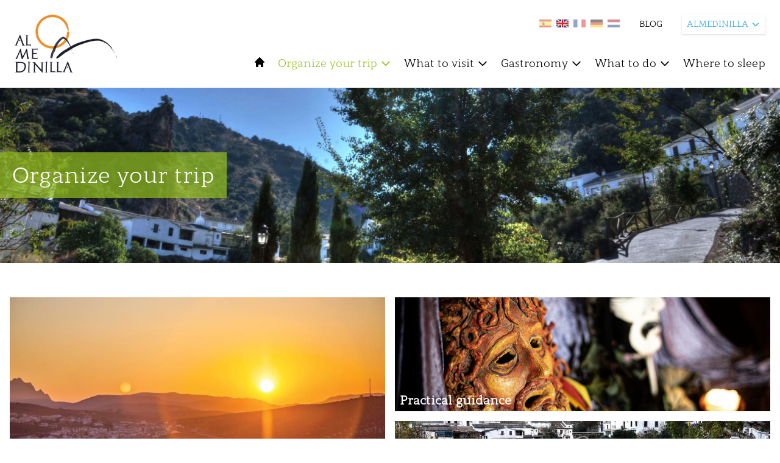

--- FILE ---
content_type: text/html; charset=UTF-8
request_url: https://www.turismodelasubbetica.es/en/almedinilla/organiza-tu-viaje
body_size: 17814
content:
<!DOCTYPE html>
<html lang="en">
    <head>
        <meta charset="utf-8">
        <meta name="viewport" content="width=device-width, initial-scale=1">

            <title>
         ORGANIZE YOUR TRIP |           Almedinilla |          Turismo de la Subbética
    </title>

    
    <meta property="og:url" content="https://www.turismodelasubbetica.es/en/almedinilla/organiza-tu-viaje" />
    <meta property="og:image" content="https://backsubbetica.novacreative.es/images/categorias/tsM4gK8utKLQDZ7BeD8iNt1yVAQtOudlWNh0gSep.jpg" />
            <meta property="og:title" content="Organize your trip | Almedinilla | Turismo de la Subbética" />
                <meta property="og:description" content="Almedinilla, in the south of the province of Córdoba, is a lively and dynamic town in which its white houses, mixed with the rock of its mountain range, is confused ..." />
    
    <meta name="twitter:card" content="photo" />
            <meta property="twitter:title" content="Organize your trip | Almedinilla | Turismo de la Subbética" />
                <meta property="twitter:description" content="Almedinilla, in the south of the province of Córdoba, is a lively and dynamic town in which its white houses, mixed with the rock of its mountain range, is confused ..." />
        <meta name="twitter:url" content="https://www.turismodelasubbetica.es/en/almedinilla/organiza-tu-viaje" />
    <meta property="twitter:image" content="https://backsubbetica.novacreative.es/images/categorias/tsM4gK8utKLQDZ7BeD8iNt1yVAQtOudlWNh0gSep.jpg" />


        <link rel="icon" href="https://www.turismodelasubbetica.es/img/favicon-32x32.png" sizes="32x32" />
        <link rel="icon" href="https://www.turismodelasubbetica.es/img/favicon-192x192.png" sizes="192x192" />
        <link rel="apple-touch-icon" href="https://www.turismodelasubbetica.es/img/favicon-180x180.png" />

        <link rel="preconnect" href="https://fonts.gstatic.com">
        <link href="https://fonts.googleapis.com/css2?family=Roboto:wght@300;400;500;700&display=swap" rel="stylesheet">

        <script src="https://cdn.jsdelivr.net/gh/alpinejs/alpine@v2.8.0/dist/alpine.min.js" defer></script>

        <script src="https://unpkg.com/leaflet@1.7.1/dist/leaflet.js"
            integrity="sha512-XQoYMqMTK8LvdxXYG3nZ448hOEQiglfqkJs1NOQV44cWnUrBc8PkAOcXy20w0vlaXaVUearIOBhiXZ5V3ynxwA=="
            crossorigin="" ></script>

        <link href='https://www.turismodelasubbetica.es/dist/fullcalendar/main.css' rel='stylesheet' />
        <link href="https://www.turismodelasubbetica.es/css/app.css" rel="stylesheet">
        <link href="https://www.turismodelasubbetica.es/css/app2.css" rel="stylesheet">
        <link href="https://www.turismodelasubbetica.es/css/smartphoto.min.css" rel="stylesheet">
        <link href="https://www.turismodelasubbetica.es/css/sliderburns.css" rel="stylesheet">
        <link rel="stylesheet" href="https://www.turismodelasubbetica.es/css/swiper-bundle.min.css">

        <link rel="stylesheet" href="https://unpkg.com/leaflet@1.7.1/dist/leaflet.css"
        integrity="sha512-xodZBNTC5n17Xt2atTPuE1HxjVMSvLVW9ocqUKLsCC5CXdbqCmblAshOMAS6/keqq/sMZMZ19scR4PsZChSR7A=="
        crossorigin=""/>
        <link rel="stylesheet" type="text/css" href="https://www.turismodelasubbetica.es/vendor/cookie-consent/css/cookie-consent.css">


        <style >[wire\:loading], [wire\:loading\.delay], [wire\:loading\.inline-block], [wire\:loading\.inline], [wire\:loading\.block], [wire\:loading\.flex], [wire\:loading\.table], [wire\:loading\.grid], [wire\:loading\.inline-flex] {display: none;}[wire\:loading\.delay\.shortest], [wire\:loading\.delay\.shorter], [wire\:loading\.delay\.short], [wire\:loading\.delay\.long], [wire\:loading\.delay\.longer], [wire\:loading\.delay\.longest] {display:none;}[wire\:offline] {display: none;}[wire\:dirty]:not(textarea):not(input):not(select) {display: none;}input:-webkit-autofill, select:-webkit-autofill, textarea:-webkit-autofill {animation-duration: 50000s;animation-name: livewireautofill;}@keyframes livewireautofill { from {} }</style>
        
        <!-- Global site tag (gtag.js) - Google Analytics -->
        <script async src="https://www.googletagmanager.com/gtag/js?id=G-BFWR543NX0"></script>
        <script>

            window.dataLayer = window.dataLayer || [];
            function gtag(){dataLayer.push(arguments);}
            gtag('js', new Date());

            gtag('config', 'G-BFWR543NX0');

            const URLactual = window.location;
            if ( URLactual.toString().includes('/almedinilla') ) {
                window.dataLayer = window.dataLayer || [];
                function gtag(){dataLayer.push(arguments);}
                gtag('js', new Date());
                gtag('config', 'G-FV32ZEVF3V');
            } else if ( URLactual.toString().includes('/benameji') ) {
                window.dataLayer = window.dataLayer || [];
                function gtag(){dataLayer.push(arguments);}
                gtag('js', new Date());
                gtag('config', 'G-2BLYZTVJBY');
            } else if ( URLactual.toString().includes('/cabra') ) {
                window.dataLayer = window.dataLayer || [];
                function gtag(){dataLayer.push(arguments);}
                gtag('js', new Date());
                gtag('config', 'G-LXE0ZMD4F8');
            } else if ( URLactual.toString().includes('/carcabuey') ) {
                window.dataLayer = window.dataLayer || [];
                function gtag(){dataLayer.push(arguments);}
                gtag('js', new Date());
                gtag('config', 'G-2FRBCD14RQ');
            } else if ( URLactual.toString().includes('/dona-mencia') ) {
                window.dataLayer = window.dataLayer || [];
                function gtag(){dataLayer.push(arguments);}
                gtag('js', new Date());
                gtag('config', 'G-1ZV2XX1QXE');
            } else if ( URLactual.toString().includes('/encinas-reales') ) {
                window.dataLayer = window.dataLayer || [];
                function gtag(){dataLayer.push(arguments);}
                gtag('js', new Date());
                gtag('config', 'G-Y9NPPBP3PC');
            } else if ( URLactual.toString().includes('/fuente-tojar') ) {
                window.dataLayer = window.dataLayer || [];
                function gtag(){dataLayer.push(arguments);}
                gtag('js', new Date());
                gtag('config', 'G-3H044Q1VFP');
            } else if ( URLactual.toString().includes('/iznajar') ) {
                window.dataLayer = window.dataLayer || [];
                function gtag(){dataLayer.push(arguments);}
                gtag('js', new Date());
                gtag('config', 'G-84F8BWXDEZ');
            } else if ( URLactual.toString().includes('/lucena') ) {
                window.dataLayer = window.dataLayer || [];
                function gtag(){dataLayer.push(arguments);}
                gtag('js', new Date());
                gtag('config', 'G-C81ZG8LR89');
            } else if ( URLactual.toString().includes('/luque') ) {
                window.dataLayer = window.dataLayer || [];
                function gtag(){dataLayer.push(arguments);}
                gtag('js', new Date());
                gtag('config', 'G-QJN0RKDC8V');
            } else if ( URLactual.toString().includes('/palenciana') ) {
                window.dataLayer = window.dataLayer || [];
                function gtag(){dataLayer.push(arguments);}
                gtag('js', new Date());
                gtag('config', 'G-WKN586802B');
            } else if ( URLactual.toString().includes('/priego-de-cordoba') ) {
                window.dataLayer = window.dataLayer || [];
                function gtag(){dataLayer.push(arguments);}
                gtag('js', new Date());
                gtag('config', 'G-4VDWDPZKY2');
            } else if ( URLactual.toString().includes('/rute') ) {
                window.dataLayer = window.dataLayer || [];
                function gtag(){dataLayer.push(arguments);}
                gtag('js', new Date());
                gtag('config', 'G-PG1DQ58354');
            } else if ( URLactual.toString().includes('/zuheros') ) {
                window.dataLayer = window.dataLayer || [];
                function gtag(){dataLayer.push(arguments);}
                gtag('js', new Date());
                gtag('config', 'G-12QBRDHMN6');
            }


        </script>

    </head>

    <body>
        <div id="loader2" class="loader2 transition-all duration-1000 ease-in-out z-100">
            
            <img src="https://www.turismodelasubbetica.es/img/loader/circles.svg" width="5%" />
        </div>
        
            
       
        

        

        <header id="header" class="bg-blanco xl:sticky top-0 z-20 py-2 xl:py-6 px-3 xl:px-6" >
            <div class="flex flex-row justify-between space-x-5 ">

                <div class="flex flex-col" x-data="{ isOpen: false }"
                @keydown.escape="isOpen = false">
                    <div class="flex flex-row">
                        <div>
                            <div >

<button 
    class="xl:hidden focus:outline-none text-negro focus:text-azul-light hover:text-azul-light  h-10 mb-1 mr-4"
    @click="isOpen = !isOpen">
    <svg class="w-5 h-5 fill-current " xmlns="http://www.w3.org/2000/svg" fill="none" viewBox="0 0 24 24" stroke="currentColor">
        <path stroke-linecap="round" stroke-linejoin="round" stroke-width="2" d="M4 6h16M4 12h16M4 18h16" />
    </svg>
</button>




</div>                        </div>
                        <div>
                            <a href="https://www.turismodelasubbetica.es/en/almedinilla" class="showLoader">
        <img id="logo" class="transition-all transform h-10 xl:h-24" src="https://backsubbetica.novacreative.es/\images\logos\RDQK5pPOgQaq09bFI6oFKyT4wax0onirVLnpdQdw.png" alt="Logo Almedinilla">
    </a>
                        </div>
                    </div>
                    <div>
                        <!-- Menu Movil -->
<div class="flex flex-col -inset-4 bg-blanco h-auto w-full top-8 justify-start items-center text-sm mt-2 py-2 space-y-2 xl:hidden border-t border-b border-azul-light"
:class="{ 'mb-2' : isOpen}"
x-show.transition="isOpen"
style="display: none;"
>
<!-- 1er Nivel -->
<div class="w-full block">           
    <a href="https://www.turismodelasubbetica.es/en/almedinilla" 
        class="block w-auto h-6 bg-blanco text-negro focus:outline-none focus:text-azul hover:text-azul-light showLoader">
        INICIO
    </a>
</div>       
    <div x-data="{ open: false }" class="w-full" @click.away="open = false">
                 
            <a @click="open = !open" 
                class="flex items-center w-auto h-6 cursor-pointer bg-blanco text-negro focus:outline-none focus:text-azul hover:text-azul-light  ">
                ORGANIZE YOUR TRIP
                <svg class="w-4 h-4 ml-1 transform" :class="{ 'rotate-180': open }" fill="none" stroke="currentColor" viewBox="0 0 24 24" xmlns="http://www.w3.org/2000/svg"><path stroke-linecap="round" stroke-linejoin="round" stroke-width="2" d="M19 9l-7 7-7-7"></path></svg>                            
            </a>
        
        <div x-show.transition="open" class="w-full block mt-1 py-1 z-40 bg-azul text-sm shadow-md ">
            <a href="/en/almedinilla/organiza-tu-viaje/" 
                class="transition-colors duration-200 block px-4 py-1 text-normal text-blanco hover:bg-azul-light showLoader">    
                ORGANIZE YOUR TRIP
            </a>
            <!-- 2do Nivel -->
                            <a href="/en/almedinilla/organiza-tu-viaje/como-llegar/" 
                    class="transition-colors duration-200 block pl-6 pr-4 py-1 text-normal text-blanco hover:bg-azul-light showLoader">    
                    How to get
                </a>
                            <a href="/en/almedinilla/organiza-tu-viaje/guia-practica/" 
                    class="transition-colors duration-200 block pl-6 pr-4 py-1 text-normal text-blanco hover:bg-azul-light showLoader">    
                    Practical guidance
                </a>
                            <a href="/en/almedinilla/organiza-tu-viaje/descarga-material/" 
                    class="transition-colors duration-200 block pl-6 pr-4 py-1 text-normal text-blanco hover:bg-azul-light showLoader">    
                    Material download
                </a>
                
        </div>
    </div>
    <div x-data="{ open: false }" class="w-full" @click.away="open = false">
                 
            <a @click="open = !open" 
                class="flex items-center w-auto h-6 cursor-pointer bg-blanco text-negro focus:outline-none focus:text-azul hover:text-azul-light  ">
                WHAT TO VISIT
                <svg class="w-4 h-4 ml-1 transform" :class="{ 'rotate-180': open }" fill="none" stroke="currentColor" viewBox="0 0 24 24" xmlns="http://www.w3.org/2000/svg"><path stroke-linecap="round" stroke-linejoin="round" stroke-width="2" d="M19 9l-7 7-7-7"></path></svg>                            
            </a>
        
        <div x-show.transition="open" class="w-full block mt-1 py-1 z-40 bg-azul text-sm shadow-md ">
            <a href="/en/almedinilla/que-visitar/" 
                class="transition-colors duration-200 block px-4 py-1 text-normal text-blanco hover:bg-azul-light showLoader">    
                WHAT TO VISIT
            </a>
            <!-- 2do Nivel -->
                            <a href="/en/almedinilla/que-visitar/patrimonio/" 
                    class="transition-colors duration-200 block pl-6 pr-4 py-1 text-normal text-blanco hover:bg-azul-light showLoader">    
                    Patrimony
                </a>
                            <a href="/en/almedinilla/que-visitar/naturaleza/" 
                    class="transition-colors duration-200 block pl-6 pr-4 py-1 text-normal text-blanco hover:bg-azul-light showLoader">    
                    Nature
                </a>
                            <a href="/en/almedinilla/que-visitar/rutas-tematicas/" 
                    class="transition-colors duration-200 block pl-6 pr-4 py-1 text-normal text-blanco hover:bg-azul-light showLoader">    
                    Theme routes
                </a>
                            <a href="/en/almedinilla/que-visitar/fiestas-y-tradiciones/" 
                    class="transition-colors duration-200 block pl-6 pr-4 py-1 text-normal text-blanco hover:bg-azul-light showLoader">    
                    Festivals and traditions
                </a>
                            <a href="/en/almedinilla/que-visitar/cerca-de-la-subbetica/" 
                    class="transition-colors duration-200 block pl-6 pr-4 py-1 text-normal text-blanco hover:bg-azul-light showLoader">    
                    Near the Subbetica
                </a>
                            <a href="/en/almedinilla/que-visitar/aldeas/" 
                    class="transition-colors duration-200 block pl-6 pr-4 py-1 text-normal text-blanco hover:bg-azul-light showLoader">    
                    Villages
                </a>
                            <a href="/en/almedinilla/que-visitar/patios/" 
                    class="transition-colors duration-200 block pl-6 pr-4 py-1 text-normal text-blanco hover:bg-azul-light showLoader">    
                    Typical courtyards and corners
                </a>
                
        </div>
    </div>
    <div x-data="{ open: false }" class="w-full" @click.away="open = false">
                 
            <a @click="open = !open" 
                class="flex items-center w-auto h-6 cursor-pointer bg-blanco text-negro focus:outline-none focus:text-azul hover:text-azul-light  ">
                GASTRONOMY
                <svg class="w-4 h-4 ml-1 transform" :class="{ 'rotate-180': open }" fill="none" stroke="currentColor" viewBox="0 0 24 24" xmlns="http://www.w3.org/2000/svg"><path stroke-linecap="round" stroke-linejoin="round" stroke-width="2" d="M19 9l-7 7-7-7"></path></svg>                            
            </a>
        
        <div x-show.transition="open" class="w-full block mt-1 py-1 z-40 bg-azul text-sm shadow-md ">
            <a href="/en/almedinilla/gastronomia/" 
                class="transition-colors duration-200 block px-4 py-1 text-normal text-blanco hover:bg-azul-light showLoader">    
                GASTRONOMY
            </a>
            <!-- 2do Nivel -->
                            <a href="/en/almedinilla/gastronomia/donde-comer/" 
                    class="transition-colors duration-200 block pl-6 pr-4 py-1 text-normal text-blanco hover:bg-azul-light showLoader">    
                    Where to eat
                </a>
                            <a href="/en/almedinilla/gastronomia/recetario/" 
                    class="transition-colors duration-200 block pl-6 pr-4 py-1 text-normal text-blanco hover:bg-azul-light showLoader">    
                    Recipe book
                </a>
                            <a href="/en/almedinilla/gastronomia/enoturismo/" 
                    class="transition-colors duration-200 block pl-6 pr-4 py-1 text-normal text-blanco hover:bg-azul-light showLoader">    
                    Enotourism
                </a>
                            <a href="/en/almedinilla/gastronomia/oleoturismo/" 
                    class="transition-colors duration-200 block pl-6 pr-4 py-1 text-normal text-blanco hover:bg-azul-light showLoader">    
                    Oleotourism
                </a>
                
        </div>
    </div>
    <div x-data="{ open: false }" class="w-full" @click.away="open = false">
                 
            <a @click="open = !open" 
                class="flex items-center w-auto h-6 cursor-pointer bg-blanco text-negro focus:outline-none focus:text-azul hover:text-azul-light  ">
                WHAT TO DO
                <svg class="w-4 h-4 ml-1 transform" :class="{ 'rotate-180': open }" fill="none" stroke="currentColor" viewBox="0 0 24 24" xmlns="http://www.w3.org/2000/svg"><path stroke-linecap="round" stroke-linejoin="round" stroke-width="2" d="M19 9l-7 7-7-7"></path></svg>                            
            </a>
        
        <div x-show.transition="open" class="w-full block mt-1 py-1 z-40 bg-azul text-sm shadow-md ">
            <a href="/en/almedinilla/que-hacer/" 
                class="transition-colors duration-200 block px-4 py-1 text-normal text-blanco hover:bg-azul-light showLoader">    
                WHAT TO DO
            </a>
            <!-- 2do Nivel -->
                            <a href="/en/almedinilla/que-hacer/compras/" 
                    class="transition-colors duration-200 block pl-6 pr-4 py-1 text-normal text-blanco hover:bg-azul-light showLoader">    
                    Purchases
                </a>
                            <a href="/en/almedinilla/que-hacer/turismo-activo/" 
                    class="transition-colors duration-200 block pl-6 pr-4 py-1 text-normal text-blanco hover:bg-azul-light showLoader">    
                    Active tourism
                </a>
                            <a href="/en/almedinilla/que-hacer/experiencias-turisticas/" 
                    class="transition-colors duration-200 block pl-6 pr-4 py-1 text-normal text-blanco hover:bg-azul-light showLoader">    
                    Tourism experiences
                </a>
                            <a href="/en/almedinilla/que-hacer/cicloturismo/" 
                    class="transition-colors duration-200 block pl-6 pr-4 py-1 text-normal text-blanco hover:bg-azul-light showLoader">    
                    Cycle tourism
                </a>
                
        </div>
    </div>
    <div x-data="{ open: false }" class="w-full" @click.away="open = false">
                 
            <a @click="open = !open" href="/en/almedinilla/donde-dormir/" 
                class="block w-auto h-6 cursor-pointer bg-blanco text-negro focus:outline-none focus:text-azul hover:text-azul-light showLoader ">
                WHERE TO SLEEP
            </a>
        
        <div x-show.transition="open" class="w-full block mt-1 py-1 z-40 bg-azul text-sm shadow-md hidden">
            <a href="/en/almedinilla/donde-dormir/" 
                class="transition-colors duration-200 block px-4 py-1 text-normal text-blanco hover:bg-azul-light showLoader">    
                WHERE TO SLEEP
            </a>
            <!-- 2do Nivel -->
                
        </div>
    </div>
<div class="w-full">
    <a href="https://www.turismodelasubbetica.es/en/almedinilla/blogs" 
        class="block w-auto h-6 cursor-pointer bg-blanco text-negro focus:outline-none focus:text-azul hover:text-azul-light showLoader ">
        BLOG
    </a>
</div>
</div>
                    </div>
                </div>

                <div id ="header_right" class="flex flex-col space-y-5" >
                    <div class="w-full">
                        <div class="flex space-x-8 justify-end">
    <ul class="flex space-x-2 pt-2">
        <li class="">
            <a href="https://www.turismodelasubbetica.es/almedinilla/organiza-tu-viaje ">                <img class="showLoader transition transform w-5 hover:scale-125 hover:opacity-100 opacity-50"
                    src="https://backsubbetica.novacreative.es/\images\langs\es.jpg"
                    alt="Spanish" title="Spanish">
            </a>        </li>
        <li class="">
            <a href=" https://www.turismodelasubbetica.es/en/almedinilla/organiza-tu-viaje ">                <img class="showLoader transition transform w-5 hover:scale-125 hover:opacity-100 opacity-100"
                src="https://backsubbetica.novacreative.es/\images\langs\en.jpg"
                    alt="English" title="English">
            </a>        </li>
        <li class="">
            <a href=" https://www.turismodelasubbetica.es/fr/almedinilla/organiza-tu-viaje ">                <img class="showLoader transition transform w-5 hover:scale-125 hover:opacity-100 opacity-50"
                src="https://backsubbetica.novacreative.es/\images\langs\fr.jpg"
                    alt="French" title="French">
            </a>        </li>
        <li class="">
            <a href=" https://www.turismodelasubbetica.es/de/almedinilla/organiza-tu-viaje ">                <img class="showLoader transition transform w-5 hover:scale-125 hover:opacity-100 opacity-50"
                src="https://backsubbetica.novacreative.es/\images\langs\de.jpg"
                    alt="German" title="German">
            </a>        </li>
        <li class="">
            <a href=" https://www.turismodelasubbetica.es/nl/almedinilla/organiza-tu-viaje ">                <img class="showLoader transition transform w-5 hover:scale-125 hover:opacity-100 opacity-50"
                src="https://backsubbetica.novacreative.es/\images\langs\nl.jpg"
                    alt="Dutch" title="Dutch">
            </a>        </li>
    </ul>
    <div class="flex items-center text-sm space-x-5 text-negro">
                            <a href="https://www.turismodelasubbetica.es/en/almedinilla/blogs" class="hidden xl:block hover:opacity-75 showLoader">BLOG</a>
                
    </div>

    <!-- Dropdown -->
    <div x-data="{ open: false }" class="relative z-20 mr-10 md:mr-20 lg:mr-0" @keydown.escape="open = false">
        <button x-on:click="open = true" class="flex items-center justify-between w-auto text-xs lg:text-sm bg-blanco text-azul h-8 shadow px-2 focus:outline-none">
            ALMEDINILLA
            <svg class="w-4 h-4 ml-1 transform" :class="{ 'rotate-180': open }" fill="none" stroke="currentColor" viewBox="0 0 24 24" xmlns="http://www.w3.org/2000/svg"><path stroke-linecap="round" stroke-linejoin="round" stroke-width="2" d="M19 9l-7 7-7-7"></path></svg>
        </button>
        <div x-show.transition="open" x-on:click.away="open = false" class="absolute right-0 w-44 bg-azul text-xs mt-2 py-0 shadow-md" style="display:none;">
                                                                                                    <a href="https://www.turismodelasubbetica.es/en" class="transition-colors duration-200 block px-4 py-1 text-blanco bg-verde hover:bg-azul-dark showLoader">
                                SUBBÉTICA
                            </a>
                                                                                                                                                                <a href="https://www.turismodelasubbetica.es/en/almedinilla" class="transition-colors duration-200 block px-4 py-1 text-blanco bg-azul hover:bg-azul-dark showLoader">
                                ALMEDINILLA
                            </a>
                                                                                                                                                                <a href="https://www.turismodelasubbetica.es/en/benameji" class="transition-colors duration-200 block px-4 py-1 text-blanco bg-azul hover:bg-azul-dark showLoader">
                                BENAMEJÍ
                            </a>
                                                                                                                                                                <a href="https://www.turismodelasubbetica.es/en/cabra" class="transition-colors duration-200 block px-4 py-1 text-blanco bg-azul hover:bg-azul-dark showLoader">
                                CABRA
                            </a>
                                                                                                                                                                <a href="https://www.turismodelasubbetica.es/en/carcabuey" class="transition-colors duration-200 block px-4 py-1 text-blanco bg-azul hover:bg-azul-dark showLoader">
                                CARCABUEY
                            </a>
                                                                                                                                                                <a href="https://www.turismodelasubbetica.es/en/dona-mencia" class="transition-colors duration-200 block px-4 py-1 text-blanco bg-azul hover:bg-azul-dark showLoader">
                                DOÑA MENCÍA
                            </a>
                                                                                                                                                                <a href="https://www.turismodelasubbetica.es/en/encinas-reales" class="transition-colors duration-200 block px-4 py-1 text-blanco bg-azul hover:bg-azul-dark showLoader">
                                ENCINAS REALES
                            </a>
                                                                                                                                                                <a href="https://www.turismodelasubbetica.es/en/fuente-tojar" class="transition-colors duration-200 block px-4 py-1 text-blanco bg-azul hover:bg-azul-dark showLoader">
                                FUENTE TÓJAR
                            </a>
                                                                                                                                                                <a href="https://www.turismodelasubbetica.es/en/iznajar" class="transition-colors duration-200 block px-4 py-1 text-blanco bg-azul hover:bg-azul-dark showLoader">
                                IZNÁJAR
                            </a>
                                                                                                                                                                <a href="https://www.turismodelasubbetica.es/en/lucena" class="transition-colors duration-200 block px-4 py-1 text-blanco bg-azul hover:bg-azul-dark showLoader">
                                LUCENA
                            </a>
                                                                                                                                                                <a href="https://www.turismodelasubbetica.es/en/luque" class="transition-colors duration-200 block px-4 py-1 text-blanco bg-azul hover:bg-azul-dark showLoader">
                                LUQUE
                            </a>
                                                                                                                                                                <a href="https://www.turismodelasubbetica.es/en/palenciana" class="transition-colors duration-200 block px-4 py-1 text-blanco bg-azul hover:bg-azul-dark showLoader">
                                PALENCIANA
                            </a>
                                                                                                                                                                <a href="https://www.turismodelasubbetica.es/en/priego-de-cordoba" class="transition-colors duration-200 block px-4 py-1 text-blanco bg-azul hover:bg-azul-dark showLoader">
                                PRIEGO DE CÓRDOBA
                            </a>
                                                                                                                                                                <a href="https://www.turismodelasubbetica.es/en/rute" class="transition-colors duration-200 block px-4 py-1 text-blanco bg-azul hover:bg-azul-dark showLoader">
                                RUTE
                            </a>
                                                                                                                                                                <a href="https://www.turismodelasubbetica.es/en/zuheros" class="transition-colors duration-200 block px-4 py-1 text-blanco bg-azul hover:bg-azul-dark showLoader">
                                ZUHEROS
                            </a>
                                                                                </div>
    </div>
</div>
                    </div>
                    <div class="hidden xl:block">
                        <div id="menu" class="container -mt-12 lg:mt-3 z-10 pr-0 ">
    
    <nav 
        class="flex flex-col relative">
        
        
        
        

        <!-- Menu desktop -->
        <div class="hidden xl:flex justify-start items-center space-x-5 z-10">

                                             
                <a href="https://www.turismodelasubbetica.es/en/almedinilla" 
                    class=" h-6 cursor-pointer text-negro focus:outline-none hover:text-azul-light showLoader">
                    <svg class="w-5 h-5 fill-current text-negro hover:text-azul-light" xmlns="http://www.w3.org/2000/svg" viewBox="0 0 20 20">
                        <path d="M10.707 2.293a1 1 0 00-1.414 0l-7 7a1 1 0 001.414 1.414L4 10.414V17a1 1 0 001 1h2a1 1 0 001-1v-2a1 1 0 011-1h2a1 1 0 011 1v2a1 1 0 001 1h2a1 1 0 001-1v-6.586l.293.293a1 1 0 001.414-1.414l-7-7z" />
                    </svg>
                </a>                                        
                                
            
                                
                <!-- 1er Nivel -->
                <div x-data="{ open: false }" class="relative z-40" @mouseenter="open = true" @mouseleave="open = false" @click.away="open">

                      
                                             
                        <a href="/en/almedinilla/organiza-tu-viaje/"
                            class="active organiza-tu-viaje organiza-tu-viaje flex items-center h-8 text-negro focus:outline-none hover:text-azul-light showLoader text-lg"
                            
                        >
                                
                                Organize your trip
                                <svg class=" w-5 h-5 ml-1 transform" :class="{ 'rotate-180': open }" fill="none" stroke="currentColor" viewBox="0 0 24 24" xmlns="http://www.w3.org/2000/svg"><path stroke-linecap="round" stroke-linejoin="round" stroke-width="2" d="M19 9l-7 7-7-7"></path></svg>
                        </a>
                    
                    <div x-show.transition="open" class="absolute w-52 left-0 top-8 py-1 bg-azul text-sm shadow-md " style="display:none;">
                        <!-- 2do Nivel -->
                                                    <a href="/en/almedinilla/organiza-tu-viaje/como-llegar/" class="transition-colors duration-200 block px-4 py-1 text-normal text-blanco hover:bg-azul-light showLoader"
                                
                            >    
                                How to get
                            </a>
                                                    <a href="/en/almedinilla/organiza-tu-viaje/guia-practica/" class="transition-colors duration-200 block px-4 py-1 text-normal text-blanco hover:bg-azul-light showLoader"
                                
                            >    
                                Practical guidance
                            </a>
                                                    <a href="/en/almedinilla/organiza-tu-viaje/descarga-material/" class="transition-colors duration-200 block px-4 py-1 text-normal text-blanco hover:bg-azul-light showLoader"
                                
                            >    
                                Material download
                            </a>
                            
                    </div>
                </div>
                                
                <!-- 1er Nivel -->
                <div x-data="{ open: false }" class="relative z-40" @mouseenter="open = true" @mouseleave="open = false" @click.away="open">

                      
                                             
                        <a href="/en/almedinilla/que-visitar/"
                            class="que-visitar organiza-tu-viaje flex items-center h-8 text-negro focus:outline-none hover:text-azul-light showLoader text-lg"
                            
                        >
                                
                                What to visit
                                <svg class=" w-5 h-5 ml-1 transform" :class="{ 'rotate-180': open }" fill="none" stroke="currentColor" viewBox="0 0 24 24" xmlns="http://www.w3.org/2000/svg"><path stroke-linecap="round" stroke-linejoin="round" stroke-width="2" d="M19 9l-7 7-7-7"></path></svg>
                        </a>
                    
                    <div x-show.transition="open" class="absolute w-52 left-0 top-8 py-1 bg-azul text-sm shadow-md " style="display:none;">
                        <!-- 2do Nivel -->
                                                    <a href="/en/almedinilla/que-visitar/patrimonio/" class="transition-colors duration-200 block px-4 py-1 text-normal text-blanco hover:bg-azul-light showLoader"
                                
                            >    
                                Patrimony
                            </a>
                                                    <a href="/en/almedinilla/que-visitar/naturaleza/" class="transition-colors duration-200 block px-4 py-1 text-normal text-blanco hover:bg-azul-light showLoader"
                                
                            >    
                                Nature
                            </a>
                                                    <a href="/en/almedinilla/que-visitar/rutas-tematicas/" class="transition-colors duration-200 block px-4 py-1 text-normal text-blanco hover:bg-azul-light showLoader"
                                
                            >    
                                Theme routes
                            </a>
                                                    <a href="/en/almedinilla/que-visitar/fiestas-y-tradiciones/" class="transition-colors duration-200 block px-4 py-1 text-normal text-blanco hover:bg-azul-light showLoader"
                                
                            >    
                                Festivals and traditions
                            </a>
                                                    <a href="/en/almedinilla/que-visitar/cerca-de-la-subbetica/" class="transition-colors duration-200 block px-4 py-1 text-normal text-blanco hover:bg-azul-light showLoader"
                                
                            >    
                                Near the Subbetica
                            </a>
                                                    <a href="/en/almedinilla/que-visitar/aldeas/" class="transition-colors duration-200 block px-4 py-1 text-normal text-blanco hover:bg-azul-light showLoader"
                                
                            >    
                                Villages
                            </a>
                                                    <a href="/en/almedinilla/que-visitar/patios/" class="transition-colors duration-200 block px-4 py-1 text-normal text-blanco hover:bg-azul-light showLoader"
                                
                            >    
                                Typical courtyards and corners
                            </a>
                            
                    </div>
                </div>
                                
                <!-- 1er Nivel -->
                <div x-data="{ open: false }" class="relative z-40" @mouseenter="open = true" @mouseleave="open = false" @click.away="open">

                      
                                             
                        <a href="/en/almedinilla/gastronomia/"
                            class="gastronomia organiza-tu-viaje flex items-center h-8 text-negro focus:outline-none hover:text-azul-light showLoader text-lg"
                            
                        >
                                
                                Gastronomy
                                <svg class=" w-5 h-5 ml-1 transform" :class="{ 'rotate-180': open }" fill="none" stroke="currentColor" viewBox="0 0 24 24" xmlns="http://www.w3.org/2000/svg"><path stroke-linecap="round" stroke-linejoin="round" stroke-width="2" d="M19 9l-7 7-7-7"></path></svg>
                        </a>
                    
                    <div x-show.transition="open" class="absolute w-52 left-0 top-8 py-1 bg-azul text-sm shadow-md " style="display:none;">
                        <!-- 2do Nivel -->
                                                    <a href="/en/almedinilla/gastronomia/donde-comer/" class="transition-colors duration-200 block px-4 py-1 text-normal text-blanco hover:bg-azul-light showLoader"
                                
                            >    
                                Where to eat
                            </a>
                                                    <a href="/en/almedinilla/gastronomia/recetario/" class="transition-colors duration-200 block px-4 py-1 text-normal text-blanco hover:bg-azul-light showLoader"
                                
                            >    
                                Recipe book
                            </a>
                                                    <a href="/en/almedinilla/gastronomia/enoturismo/" class="transition-colors duration-200 block px-4 py-1 text-normal text-blanco hover:bg-azul-light showLoader"
                                
                            >    
                                Enotourism
                            </a>
                                                    <a href="/en/almedinilla/gastronomia/oleoturismo/" class="transition-colors duration-200 block px-4 py-1 text-normal text-blanco hover:bg-azul-light showLoader"
                                
                            >    
                                Oleotourism
                            </a>
                            
                    </div>
                </div>
                                
                <!-- 1er Nivel -->
                <div x-data="{ open: false }" class="relative z-40" @mouseenter="open = true" @mouseleave="open = false" @click.away="open">

                      
                                             
                        <a href="/en/almedinilla/que-hacer/"
                            class="que-hacer organiza-tu-viaje flex items-center h-8 text-negro focus:outline-none hover:text-azul-light showLoader text-lg"
                            
                        >
                                
                                What to do
                                <svg class=" w-5 h-5 ml-1 transform" :class="{ 'rotate-180': open }" fill="none" stroke="currentColor" viewBox="0 0 24 24" xmlns="http://www.w3.org/2000/svg"><path stroke-linecap="round" stroke-linejoin="round" stroke-width="2" d="M19 9l-7 7-7-7"></path></svg>
                        </a>
                    
                    <div x-show.transition="open" class="absolute w-52 left-0 top-8 py-1 bg-azul text-sm shadow-md " style="display:none;">
                        <!-- 2do Nivel -->
                                                    <a href="/en/almedinilla/que-hacer/compras/" class="transition-colors duration-200 block px-4 py-1 text-normal text-blanco hover:bg-azul-light showLoader"
                                
                            >    
                                Purchases
                            </a>
                                                    <a href="/en/almedinilla/que-hacer/turismo-activo/" class="transition-colors duration-200 block px-4 py-1 text-normal text-blanco hover:bg-azul-light showLoader"
                                
                            >    
                                Active tourism
                            </a>
                                                    <a href="/en/almedinilla/que-hacer/experiencias-turisticas/" class="transition-colors duration-200 block px-4 py-1 text-normal text-blanco hover:bg-azul-light showLoader"
                                
                            >    
                                Tourism experiences
                            </a>
                                                    <a href="/en/almedinilla/que-hacer/cicloturismo/" class="transition-colors duration-200 block px-4 py-1 text-normal text-blanco hover:bg-azul-light showLoader"
                                
                            >    
                                Cycle tourism
                            </a>
                            
                    </div>
                </div>
                                
                <!-- 1er Nivel -->
                <div x-data="{ open: false }" class="relative z-40" @mouseenter="open = true" @mouseleave="open = false" @click.away="open">

                      
                                             
                        <a href="/en/almedinilla/donde-dormir/"
                            class="donde-dormir organiza-tu-viaje flex items-center h-8 text-negro focus:outline-none hover:text-azul-light showLoader text-lg"
                            
                        >
                                
                                Where to sleep
                                <svg class="hidden w-5 h-5 ml-1 transform" :class="{ 'rotate-180': open }" fill="none" stroke="currentColor" viewBox="0 0 24 24" xmlns="http://www.w3.org/2000/svg"><path stroke-linecap="round" stroke-linejoin="round" stroke-width="2" d="M19 9l-7 7-7-7"></path></svg>
                        </a>
                    
                    <div x-show.transition="open" class="absolute w-52 left-0 top-8 py-1 bg-azul text-sm shadow-md hidden" style="display:none;">
                        <!-- 2do Nivel -->
                            
                    </div>
                </div>
                
        </div>

    </nav>
</div>                    </div>
                 </div>
            </div>
        </header>

                    <!-- RUTAS de CATEGORIAS/SUBCATEGORIAS -->
    
    

    
    <div x-data="{ show: false, caption: false }" x-init="show = true; setTimeout(() => { caption = true} , 1000)" class="overflow-hidden w-full ">
        <div class="relative h-60 md:h-40v overflow-hidden w-full ">
            <div class="h-full flex items-center">
                <img class="object-cover h-60 md:h-40v w-full transition duration-500 opacity-0"
                    src="https://backsubbetica.novacreative.es/images/categorias/tsM4gK8utKLQDZ7BeD8iNt1yVAQtOudlWNh0gSep.jpg" :class="{ 'opacity-100': show }"
                     alt="Organize your trip">
            </div>

            <div x-show.transition.opacity="caption" class="absolute inset-0 flex items-center justify-items-start duration-1000" style="display:none;">
                <div class=" flex flex-col space-y-6">

                                            <!-- CAPTION -->
                        <div class="">
                            <span class="text-xl md:text-2xl lg:text-4xl text-blanco bg-verde bg-opacity-70 py-4 px-5">
                                Organize your trip
                            </span>
                        </div>
                                        
                </div>
            </div>

        </div>
            </div>


    



<script>
    function data() {
        return {
            caption: false,
            nSlides: 5,
            init() {
                setTimeout(() => {
                    this.caption = true;
                } , 1000);
            }
        };
    }
</script>
        


        

                <div class="container justify-center sm:items-center sm:pt-0">

        

        
                        <section class="mt-4 sm:mt-14">
    <!-- CAT 1 -->
        <!-- CAT 2 -->
        <!-- CAT 3 -->
        <div class="grid grid-cols-1  md:grid-rows-3 md:grid-cols-4 gap-4 sm:mt-10 h-50v sm:h-50v lg:h-30v xl:h-40v" x-data="{ show: false, titulo: false }" x-init="show = true; setTimeout (() => titulo = true, 1000); ">
                                <div class="md:row-span-3 md:col-span-2 relative cursor-pointer h-full overflow-hidden contenedormascara">
             
                                
<a href="https://www.turismodelasubbetica.es/en/almedinilla/organiza-tu-viaje/como-llegar" class="showLoader">
    <div x-show.transition.opacity.500ms="show" 
        class="imagenbajomascara" 
        style="display: none; background-image:url('https://backsubbetica.novacreative.es/images/categorias/K3s9PD15CDdSWsS7uENxScW8Wwq4kWkhFUMM6fEI.jpg');">
    </div>
    <div x-show.transition.opacity.500ms="show" 
        class="mascarafade" style="display:none;">
    </div>
    <div x-show.transition.opacity.duration.500ms="titulo" class="titulo absolute bottom-1 left-2 font-bold text-base xl:text-2xl 2xl:text-3xl text-blanco  " >
        How to get
    </div>
</a>
</div>
                                <div class="md:row-span-2 md:col-span-2 relative cursor-pointer h-full overflow-hidden contenedormascara">
                                    
<a href="https://www.turismodelasubbetica.es/en/almedinilla/organiza-tu-viaje/guia-practica" class="showLoader">
    <div x-show.transition.opacity.500ms="show" 
        class="imagenbajomascara" 
        style="display: none; background-image:url('https://backsubbetica.novacreative.es/images/categorias/8RRd9vn88DJ3rDhMDmomj8QuUvRv5nLwjWVfMLrU.jpg');">
    </div>
    <div x-show.transition.opacity.500ms="show" 
        class="mascarafade" style="display:none;">
    </div>
    <div x-show.transition.opacity.duration.500ms="titulo" class="titulo absolute bottom-1 left-2 font-bold text-base xl:text-xl 2xl:text-2xl text-blanco  " >
        Practical guidance
    </div>
</a>
</div>
                                <div class="md:col-span-2 relative cursor-pointer  h-full overflow-hidden contenedormascara">
             
                
<a href="https://www.turismodelasubbetica.es/en/almedinilla/organiza-tu-viaje/descarga-material" class="showLoader">
    <div x-show.transition.opacity.500ms="show" 
        class="imagenbajomascara" 
        style="display: none; background-image:url('https://backsubbetica.novacreative.es/images/categorias/yCPJmFJh8ehgPbQaIxSTqpar4aUTqZ1bSYGFqBFp.jpg');">
    </div>
    <div x-show.transition.opacity.500ms="show" 
        class="mascarafade" style="display:none;">
    </div>
    <div x-show.transition.opacity.duration.500ms="titulo" class="titulo absolute bottom-1 left-2 font-bold text-base xl:text-xl 2xl:text-2xl text-blanco  " >
        Material download
    </div>
</a>
</div>
            </div>
        <!-- CAT 4 -->
        <!-- CAT 5 -->
        <!-- CAT 6 -->
        <!-- CAT 7 -->
        <!-- CAT 8 -->
        <!-- CAT >8 -->
    </section>





                    





                        
        <!-- CATEGORIAS COMPONENT -->
        

        

            
    
                
                
    </div>


        

        <div class="w-full bg-azul mt-6 sm:mt-12 px-3 py-5 pb-14 sm:pb-36">
    <div class="container grid grid-cols-1 md:grid-cols-3 gap-4 text-sm text-blanco">

        <div class="flex flex-col items-center md:items-start">
            <h1 class="text-xl pb-3">Information</h1>
                                                <a href="https://www.turismodelasubbetica.es/en/almedinilla/organiza-tu-viaje"
                        class="hover:text-verde showLoader">
                        Organize your trip
                    </a>
                                                                <a href="https://www.turismodelasubbetica.es/en/almedinilla/que-visitar"
                        class="hover:text-verde showLoader">
                        What to visit
                    </a>
                                                                <a href="https://www.turismodelasubbetica.es/en/almedinilla/gastronomia"
                        class="hover:text-verde showLoader">
                        Gastronomy
                    </a>
                                                                <a href="https://www.turismodelasubbetica.es/en/almedinilla/que-hacer"
                        class="hover:text-verde showLoader">
                        What to do
                    </a>
                                                                <a href="https://www.turismodelasubbetica.es/en/almedinilla/donde-dormir"
                        class="hover:text-verde showLoader">
                        Where to sleep
                    </a>
                                    </div>

        <div class="flex flex-col items-center md:items-start">
            <h1 class="text-xl pb-3">Suggested</h1>
                                                                <a href="https://www.turismodelasubbetica.es/en/almedinilla/item/villa-romana-el-ruedo" class=" hover:text-verde showLoader">
                            Roman villa &quot;El Ruedo&quot;
                    </a>
                                                                                <a href="https://www.turismodelasubbetica.es/en/almedinilla/item/museo-historico-arqueologico-almedinilla" class=" hover:text-verde showLoader">
                            Historical-archaeological Museum
                    </a>
                                                                                <a href="https://www.turismodelasubbetica.es/en/almedinilla/item/poblado-ibero-el-cerro-de-la-cruz" class=" hover:text-verde showLoader">
                            Iberian village &quot;Cerro de la Cruz&quot; 
                    </a>
                                                                                <a href="https://www.turismodelasubbetica.es/en/almedinilla/item/los-placeres-de-la-mesa-romana-convivium" class=" hover:text-verde showLoader">
                            The Pleasures of the Roman Table
                    </a>
                                                                                <a href="https://www.turismodelasubbetica.es/en/almedinilla/item/ruta-salto-del-caballo" class=" hover:text-verde showLoader">
                            Hiking trail &quot;Salto del caballo&quot;
                    </a>
                                                                                <a href="https://www.turismodelasubbetica.es/en/almedinilla/item/noche-del-23-de-junio-la-leyenda-de-la-encanta" class=" hover:text-verde showLoader">
                            Legend &quot;La Encantá&quot;
                    </a>
                                    </div>

        <div class="flex flex-col items-center md:items-start">
            <h1 class="text-xl pb-3">Towns</h1>

            <div class="grid grid-cols-2 grid-rows-10 text-center md:text-left">
                                    <a href="https://www.turismodelasubbetica.es/en/municipios"
                        class="hover:text-verde w-full showLoader hidden">
                        Subbética
                    </a>
                                    <a href="https://www.turismodelasubbetica.es/en/almedinilla"
                        class="hover:text-verde w-full showLoader ">
                        Almedinilla
                    </a>
                                    <a href="https://www.turismodelasubbetica.es/en/benameji"
                        class="hover:text-verde w-full showLoader ">
                        Benamejí
                    </a>
                                    <a href="https://www.turismodelasubbetica.es/en/cabra"
                        class="hover:text-verde w-full showLoader ">
                        Cabra
                    </a>
                                    <a href="https://www.turismodelasubbetica.es/en/carcabuey"
                        class="hover:text-verde w-full showLoader ">
                        Carcabuey
                    </a>
                                    <a href="https://www.turismodelasubbetica.es/en/dona-mencia"
                        class="hover:text-verde w-full showLoader ">
                        Doña Mencía
                    </a>
                                    <a href="https://www.turismodelasubbetica.es/en/encinas-reales"
                        class="hover:text-verde w-full showLoader ">
                        Encinas Reales
                    </a>
                                    <a href="https://www.turismodelasubbetica.es/en/fuente-tojar"
                        class="hover:text-verde w-full showLoader ">
                        Fuente Tójar
                    </a>
                                    <a href="https://www.turismodelasubbetica.es/en/iznajar"
                        class="hover:text-verde w-full showLoader ">
                        Iznájar
                    </a>
                                    <a href="https://www.turismodelasubbetica.es/en/lucena"
                        class="hover:text-verde w-full showLoader ">
                        Lucena
                    </a>
                                    <a href="https://www.turismodelasubbetica.es/en/luque"
                        class="hover:text-verde w-full showLoader ">
                        Luque
                    </a>
                                    <a href="https://www.turismodelasubbetica.es/en/palenciana"
                        class="hover:text-verde w-full showLoader ">
                        Palenciana
                    </a>
                                    <a href="https://www.turismodelasubbetica.es/en/priego-de-cordoba"
                        class="hover:text-verde w-full showLoader ">
                        Priego de Córdoba
                    </a>
                                    <a href="https://www.turismodelasubbetica.es/en/rute"
                        class="hover:text-verde w-full showLoader ">
                        Rute
                    </a>
                                    <a href="https://www.turismodelasubbetica.es/en/zuheros"
                        class="hover:text-verde w-full showLoader ">
                        Zuheros
                    </a>
                            </div>

        </div>

    </div>
</div>
<div class="w-full h-20 bg-verde px-3 sm:py-5 h-0 sm:h-36">

</div>
<div class="-mt-32  sm:-mt-80">
    <img src="/img/logoblanco.png" class=" w-full sm:h-80 sm:w-auto ">
</div>
    <div class="container">
        <div class="flex flex-wrap my-5">
            <div class="w-1/2 md:w-1/3 lg:w-1/5">
                <img src="/img/logos_pie/europa.jpg" class="w-full">
            </div>
            <div class="w-1/2 md:w-1/3 lg:w-1/5">
                <img src="/img/logos_pie/ministerio.jpg" class="w-full">
            </div>
            <div class="w-1/2 md:w-1/3 lg:w-1/5">
                <img src="/img/logos_pie/resiliencia.jpg" class="w-full">
            </div>
            <div class="w-1/2 md:w-1/3 lg:w-1/5">
                <img src="/img/logos_pie/junta2.jpg" class="w-full">
            </div>
            <div class="w-1/2 md:w-1/3 lg:w-1/5">
                <img src="/img/logos_pie/subbetica.jpg" class="w-full">
            </div>
        </div>

    </div>
<div class="w-full text-blanco bg-gris px-3 py-3  sm:mt-0">
    <div class="container flex flex-col md:flex-row items-center justify-between text-sm">
        <div class="flex flex-col md:flex-row items-center md:items-start mb-2 md:mb-0">
            
            


            <div x-data="{ showModal : false }">
                <!-- Button -->
                <button @click="showModal = !showModal" class="mx-2 hover:text-verde">Legal warning</button>

                 <!-- Modal1 -->
                 <div
                 class="fixed inset-0 w-full h-full z-20 bg-negro bg-opacity-50 duration-300 overflow-y-auto"
                 x-show="showModal"
                 x-transition:enter="transition duration-300"
                 x-transition:enter-start="opacity-0"
                 x-transition:enter-end="opacity-100"
                 x-transition:leave="transition duration-300"
                 x-transition:leave-start="opacity-100"
                 x-transition:leave-end="opacity-0"
             >
                 <div class="relative sm:w-3/4 md:w-1/2 lg:w-2/3 mx-2 sm:mx-auto my-10 opacity-100 ">
                 <div
                     class="relative bg-blanco shadow-lg rounded-md text-gray-900 z-20 p-5"
                     @click.away="showModal = false"
                     x-show="showModal"
                     x-transition:enter="transition transform duration-300"
                     x-transition:enter-start="scale-0"
                     x-transition:enter-end="scale-100"
                     x-transition:leave="transition transform duration-300"
                     x-transition:leave-start="scale-100"
                     x-transition:leave-end="scale-0"
                 >
                     <header class="flex items-center justify-between p-2">
                     <h2 class="font-semibold">Aviso Legal</h2>
                     <button class="focus:outline-none p-2" @click="showModal = false">
                         <svg class="fill-current" xmlns="http://www.w3.org/2000/svg" width="18" height="18" viewBox="0 0 18 18">
                         <path
                             d="M14.53 4.53l-1.06-1.06L9 7.94 4.53 3.47 3.47 4.53 7.94 9l-4.47 4.47 1.06 1.06L9 10.06l4.47 4.47 1.06-1.06L10.06 9z"
                         ></path>
                         </svg>
                     </button>
                     </header>
                     <main class="p-2 text-left">
                        <p>
    A continuación aparecen los términos del acuerdo legal que se establece entre el usuario y LA MANCOMUNIDAD DE LA SUBBÉTICA.<br><br>
    Al acceder, navegar y hacer uso de los servicios de este Sitio Web, el usuario manifiesta que ha leído, comprendido, estar de acuerdo con estos términos y cumplir todas las normas y leyes aplicables.<br><br>
    Los contenidos de este Sitio Web están protegidos por los derechos de propiedad intelectual. Cualquier uso no autorizado de material publicado en este Sitio Web es susceptible de incumplir la normativa de propiedad intelectual, marcas y otras regulaciones.

 </p>                     
                     </main>
                     <footer class="flex justify-center p-2">
                     <button
                         class=" bg-verde font-semibold text-blanco p-2 w-32 rounded-full hover:bg-azul focus:outline-none focus:ring shadow-lg hover:shadow-none transition-all duration-300"
                         @click="showModal = false">
                         Cerrar
                     </button>
                     </footer>
                 </div>
                 </div>
             </div>

            </div>

            |
            <div x-data="{ showModal : false }">
                <!-- Button -->
                <button @click="showModal = !showModal" class="mx-2 hover:text-verde">Privacidad y Protección de datos</button>

                 <!-- Modal1 -->
                 <div
                 class="fixed inset-0 w-full h-full z-20 bg-negro bg-opacity-50 duration-300 overflow-y-auto"
                 x-show="showModal"
                 x-transition:enter="transition duration-300"
                 x-transition:enter-start="opacity-0"
                 x-transition:enter-end="opacity-100"
                 x-transition:leave="transition duration-300"
                 x-transition:leave-start="opacity-100"
                 x-transition:leave-end="opacity-0"
             >
                 <div class="relative sm:w-3/4 md:w-1/2 lg:w-2/3 mx-2 sm:mx-auto my-10 opacity-100 ">
                 <div
                     class="relative bg-blanco shadow-lg rounded-md text-gray-900 z-20 p-5"
                     @click.away="showModal = false"
                     x-show="showModal"
                     x-transition:enter="transition transform duration-300"
                     x-transition:enter-start="scale-0"
                     x-transition:enter-end="scale-100"
                     x-transition:leave="transition transform duration-300"
                     x-transition:leave-start="scale-100"
                     x-transition:leave-end="scale-0"
                 >
                     <header class="flex items-center justify-between p-2">
                     <h2 class="font-semibold">Privacidad y Protección de datos</h2>
                     <button class="focus:outline-none p-2" @click="showModal = false">
                         <svg class="fill-current" xmlns="http://www.w3.org/2000/svg" width="18" height="18" viewBox="0 0 18 18">
                         <path
                             d="M14.53 4.53l-1.06-1.06L9 7.94 4.53 3.47 3.47 4.53 7.94 9l-4.47 4.47 1.06 1.06L9 10.06l4.47 4.47 1.06-1.06L10.06 9z"
                         ></path>
                         </svg>
                     </button>
                     </header>
                     <main class="p-2 text-left">
                        <p>
<u><b>POLÍTICA DE PRIVACIDAD</b></u><br/><br/>
 
Tratamiento de datos de carácter personal (Información General)<br/>
El tratamiento de los datos de carácter personal se realizará de acuerdo con el Reglamento (UE) 2016/679 del Parlamento Europeo y del Consejo Europeo, de 27 de abril de 2016, relativo a la protección de las personas físicas en lo que respecta al tratamiento de datos personales y a la libre circulación de estos datos.<br/>
LA MANCOMUNIDAD DE LA SUBBÉTICA como responsable del tratamiento de los datos que se obtienen tras la cumplimentación de este documento, le informa que los mismos van a ser incorporados a un fichero automatizado.<br/>
Dichos datos se tratarán con la finalidad de gestionar los expedientes administrativos que de él se deriven por el departamento o servicio correspondiente, en relación a las funciones y competencias de esta institución provincial.<br/>
La legitimación para el tratamiento de los datos se tendrá con el consentimiento del usuario tras la firma y presentación de dicho documento.<br/>
Los usuarios tendrán el derecho, ante esta entidad, de acceder, actualizar, rectificar o suprimir sus datos u otras acciones para el control de su privacidad; y en caso de disconformidad, podrán también interponer reclamación ante la autoridad de control.<br/><br/>

<b>Tratamiento de datos de carácter personal (Información Adicional)</b><br/>
 
Responsable del tratamiento de sus datos<br/>
 
Entidad: MANCOMUNIDAD DE LA SUBBETICA. CIF: P1400006A<br/>
Dir. Postal: Carretera Carcabuey a Zagrilla, km 5.750, 14810, Carcabuey - Córdoba<br/>
Tlfno: 957 704106<br/>
mail: coordinacion@subbetica.org<br/>
Delegado de Protección de Datos:<br/>
Contacto: David M. Yubero Rey<br/>
Tlfno: 957160050<br/>
e-mail: protecciondedatos@dipucordoba.es<br/><br/>


<b>Finalidad de los datos </b><br/>
 
Los datos se tratarán con la finalidad de gestionar los expedientes administrativos que de él se deriven por el departamento o servicio correspondiente, en relación a las funciones y competencias de esta institución provincial.<br/>
 
<b>Conservación de los datos</b><br/>
 
Los datos personales proporcionados se mantendrán en la entidad en tanto no se solicite su supresión por parte del interesado.<br/><br/>
 
<b>Cesión o comunicación de datos personales</b><br/>
 
Estos datos únicamente serán cedidos a aquellas entidades que sean necesarias con el único objeto de dar cumplimiento a la finalidad expuesta.<br/><br/>
 
<b>Ejercicio de derechos</b><br/>
 
El interesado tiene derecho, conforme al Reglamento General de Protección de datos a ejercer frente a este Responsable su:<br/>
- Derecho de acceso a los mismos (art. 15 RGPD)<br/>
- Derecho de rectificación (art. 16 RGPD)<br/>
- Derecho de supresión (art. 17 RGPD)<br/>
- Derecho a la limitación del tratamiento (art. 18 RGPD)<br/>
- Derecho a la portabilidad de los datos (art. 20 RGPD)<br/>
- Derecho de oposición (arts. 21 y 22 RGPD)<br/>
Estos derechos podrán ejercerse a través la presentación de una solicitud en el Registro General de la MANCOMUNIDAD DE LA SUBBETICA, o por cualquiera de los medios establecidos en el art. 16 de la Ley 39/2015, de Procedimiento Administrativo Común de las Administraciones Públicas.<br/>
En caso de disconformidad, podrá interpone reclamación ante la Autoridad de Control, en base al art. 56 y ss del Reglamento General de Protección de Datos (https://sedeagpd.gob.es).<br/><br/>

<u><b>POLÍTICA DE PROTECCIÓN DE DATOS</b></u><br/><br/>

<b>1. Objeto</b><br/>
 
En virtud de lo estipulado en el Reglamento (UE) 2016/679 del Parlamento Europeo y del Consejo de 27 de abril de 2016 relativo a la protección de las personas físicas en lo que respecta al tratamiento de datos personales y a la libre circulación de estos datos (en adelante RGPD), la Ley Orgánica 3/2018, de 5 de diciembre, de Protección de Datos Personales y garantía de los derechos digitales (en adelante LOPD-GDD) así como en la demás normativas vigentes de referencia en la materia, MANCOMUNIDAD DE LA SUBBÉTICA pone en conocimiento de los interesados así como de los usuarios del sitio web www.turismodelasubbetica.es, la Política de Protección de Datos en lo que al tratamiento de los datos se refiere de aquellas personas que suministren sus datos personales.<br/>
El contenido de esta política de protección de datos es comunicada por  la MANCOMUNIDAD DE LA SUBBÉTICA dentro de sus competencias como responsable del tratamiento. 
Esta política es complementaria a cuantos textos informativos y cláusulas de consentimiento sean necesarios para la prestación del servicio a llevar a cabo por  la MANCOMUNIDAD DE LA SUBBÉTICA.<br/>
El interesado, en caso de disconformidad con lo descrito en esta Política de Protección de Datos, no podrá acceder ni utilizar servicio alguno prestado por  la MANCOMUNIDAD DE LA SUBBÉTICA y que requiera el tratamiento de algún dato personal. <br/>
Asimismo, el usuario queda informado de que esta política será de aplicación subsidiaria de aquellas otras que, sobre la misma materia se establezcan con carácter especial y/o particular y sean comunicadas al interesado, sin carácter limitativo, quedando la presente política como complementaria de las anteriores en aquello que no se contradiga.<br/><br/>
 
<b>2. Identificación del responsable del tratamiento</b><br/>
 
Responsable de tratamiento: Diputación de Córdoba<br/>
Domicilio: Plaza Colón, s/n. - 14001<br/>
Localidad: Córdoba<br/>
C.I.F.: P1400000D<br/>
Teléfono: 957213200<br/>
Correo electrónico: protecciondedatos@dipucordoba.es<br/><br/>
 
<b>3. Datos de contacto del delegado de protección de datos</b><br/>
 
Conforme al art. 37 del RGPD y al art 34 de la LOPD-GDD, podrá ponerse en contacto con el Delegado de Protección de Datos a través del correo electrónico protecciondedatos@dipucordoba.es<br/><br/>
 
<b>4. Tratamiento de datos de menores de edad</b><br/>
 
Para interesados o usuarios menores de 14 años, en los supuestos en los que se requiera el consentimiento del interesado, queda prohibido el uso de los servicios que requieran un registro de identificación o autentificación, siempre y cuando no se haya recabado la autorización expresa por parte del padre/madre/tutor/representante legal. <br/><br/>
 
<b>5. Obligatoriedad de facilitar los datos para la prestación del servicio</b><br/>
 
Los datos solicitados por la MANCOMUNIDAD DE LA SUBBÉTICA, tanto en soporte papel como en soporte digital o formularios web, son con carácter general obligatorios (salvo que en el campo requerido se especifique lo contrario) para cumplir con las finalidades establecidas. Si no se facilitan los mismos o no se facilitan correctamente, MANCOMUNIDAD DE LA SUBBÉTICA podría no prestar de manera parcial o total el servicio requerido, sin perjuicio de que, en caso del portal web, pueda visualizar libremente el contenido del sitio.<br/><br/>
 
<b>6. Finalidades del tratamiento</b><br/>
 
MANCOMUNIDAD DE LA SUBBÉTICA tratará la información que facilite el usuario conforme a las finalidades descritas en su Registro de actividades de Tratamiento.<br/><br/>
 
<b>7. Plazo de conservación de los datos personales</b><br/>
 
Con carácter general, los datos personales proporcionados se conservarán mientras el interesado no solicite su supresión o cancelación y siempre que resulten adecuados, pertinentes y limitados a lo necesario para los fines para los que sean tratados. Igualmente serán conservados durante el tiempo necesario para cumplir con la finalidad para la que se recaban y para determinar las posibles responsabilidades que se pudieran derivar de la finalidad, además de los períodos establecidos en la normativa de archivos y documentación.<br/>
De la misma manera, y en su condición de administración pública, le informamos que sus datos también podrán ser conservados de manera indefinida a efectos estadísticos, históricos y científicos, salvo los casos en los que se contemple lo contrario en la legislación vigente. <br/>
Se garantiza un tratamiento de datos lícito, leal y transparente.<br/>
En el caso de videovigilancia, le comunicamos que la información se suprimirá transcurrido un mes desde la toma de imágenes, salvo comunicación a Fuerzas y Cuerpos de Seguridad y/o Juzgado y Tribunales. <br/><br/>
 
<b>8. Legimitación o base jurídica del tratamiento</b><br/>
 
La base jurídica para el tratamiento de los datos recogidos por la MANCOMUNIDAD DE LA SUBBÉTICA, será la siguiente:<br/>
En el caso de la recogida de datos a través de los canales de contacto habilitados en el sitio web, incluidos los formularios de contacto, la base jurídica para el tratamiento de los datos es la de recabar el consentimiento del interesado o usuario para el tratamiento de sus datos. Para ello, en cada formulario se incluirá una casilla de verificación en el que se solicitará dicho consentimiento, informando de la existencia del aviso legal y de la presente Política de Protección de Datos y facilitando el acceso a ambas.<br/>
En el caso en que exista una relación contractual o pre-contractual entre EPRINSA y el interesado, la base jurídica para el tratamiento de los datos facilitados estará legitimado en dicha relación, de modo que solo se recabarán los datos necesarios para sustentar dichas relaciones comerciales y contractuales.<br/>
Para el resto de supuestos, y dependiendo de la tipología de cada finalidad, se atenderá como base jurídica el consentimiento en la recogida de datos (mediante una clara afirmación positiva), una obligación legal, el interés legítimo de los interesados y/o el cumplimiento de misiones realizada en interés público o en el ejercicio de poderes públicos conferidos. Se toma como base la ley 39/2015 del Procedimiento Administrativo Común de las Administraciones Públicas y la ley 40/2015 de Régimen Jurídico del Sector Público.<br/>
Puede consultar la base legal para cada una de las actividades de tratamiento que se llevan a cabo en el siguiente enlace al Registro de actividades de Tratamiento.<br/><br/>
 
<b>9. Cesiones de los datos personales del usuario a terceros</b><br/>
 
Con carácter general, no se cederán datos a terceros, salvo obligación legal. En este sentido se procederá a la cesión de datos al Instituto Nacional de Estadística, Fuerzas y Cuerpos de Seguridad, Órganos del Estado, Comunidades Autónomas y demás administraciones u organismos públicos.<br/>
En el caso de otro tipo de cesiones para finalidades concretas, se podrá consultar el Registro de Actividades de Tratamiento. <br/><br/>
 
<b>10. Ejercicios de derechos</b><br/>
 
El interesado/usuario tiene derecho a solicitar a la MANCOMUNIDAD DE LA SUBBÉTICA el acceso a sus datos personales, su rectificación, supresión, limitación al tratamiento y oposición. También le asiste el derecho a retirar el consentimiento otorgado para el tratamiento en cualquier momento, sin que ello afecte a la licitud del tratamiento basado en el consentimiento previo a su retirada y el derecho de portabilidad de sus datos personales, en los supuestos que legalmente proceda.<br/>
Para el ejercicio de cualquiera de estos derechos, deberá cumplimentar el formulario de Derechos al Interesado a disposición de los mismos, y presentarlo personalmente o enviarlo a:<br/>
Diputación de Córdoba – Delegado de Protección de Datos<br/>
Correo postal: Plaza Colón, s/n. - 14001. Córdoba<br/>
Correo electrónico: protecciondedatos@dipucordoba.es<br/>
La MANCOMUNIDAD DE LA SUBBÉTICA atenderá la solicitud e informará al interesado sobre las medidas adoptadas en el plazo máximo de un mes desde su recepción. Dicho plazo podrá prorrogarse un máximo de dos meses adicionales en caso necesario, teniendo en cuenta la complejidad y número de solicitudes. En este último supuesto, MANCOMUNIDAD DE LA SUBBÉTICA informará al interesado de dichas prórrogas en el plazo de un mes desde la recepción de la solicitud. MANCOMUNIDAD DE LA SUBBÉTICA responderá a las solicitudes por el mismo canal utilizado por el usuario, salvo que éste disponga otra cosa.<br/><br/>
 
<b>11. Reclamación ante la autoridad de control - tutela de los derechos del usuario</b><br/>
 
El interesado queda informado del derecho que le asiste a presentar una reclamación ante el Consejo de Transparencia y Protección de Datos de Andalucía (CTPDA), cuando considere que no ha obtenido satisfacción por parte de la MANCOMUNIDAD DE LA SUBBÉTICA en el ejercicio de sus derechos u otros supuestos que legítimamente se contemplen.<br/>
El interesado puede ponerse en contacto con el CTPDA a través de www.ctpdandalucia.es o en la siguiente dirección C/ Conde de Ibarra, 18, 41004, Sevilla o en el teléfono de contacto 955 04 14 08.<br/><br/>
 
<b>12. Medidas de seguridad</b><br/>
 
La MANCOMUNIDAD DE LA SUBBÉTICA tratará los datos del interesado en todo momento de forma absolutamente confidencial y guardando el preceptivo deber de secreto respecto de los mismos, de conformidad con lo previsto en la normativa de aplicación, adoptando al efecto las medidas de índole técnica y organizativas necesarias que garanticen la seguridad de sus datos y eviten su alteración, pérdida, tratamiento o acceso no autorizado, habida cuenta del estado de la tecnología, la naturaleza de los datos almacenados y los riesgos a que están expuestos.<br/>
La MANCOMUNIDAD DE LA SUBBÉTICA verificará, evaluará y auditará de forma regular la eficacia de dichas medidas, actualizándolas en caso en que fuera necesario de acuerdo con el resultado de dichas evaluaciones.<br/>
Las medidas de seguridad implantadas, conforme a lo estipulado en la disposición adicional primera de la LOPD-GDD, corresponden a las aplicadas de acuerdo al Anexo II (Medidas de seguridad) del Real Decreto 3/2010, de 8 de enero, por el que se regula el Esquema Nacional de Seguridad en el ámbito de la Administración Electrónica y que se encuentran descritas en los documentos que conforman la Política de Seguridad de la Información de la MANCOMUNIDAD DE LA SUBBÉTICA.<br/><br/>
 
<b>13. Uso de cookies y dispositivos de almacenamiento y recuperación de datos en equipos terminales de los usuarios</b><br/>
 
La MANCOMUNIDAD DE LA SUBBÉTICA utiliza en sus páginas webs cookies y dispositivos de almacenamiento y recuperación de datos en equipos terminales del usuario cuando el usuario navega por el sitio.<br/>
Tales cookies y dispositivos de almacenamiento y recuperación de datos son usadas por MANCOMUNIDAD DE LA SUBBÉTICA en las condiciones descritas en su Política de Cookies.<br/><br/>
 
<b>14. Información de contacto</b><br/>
 
Para cualquier consulta sobre la presente Política de Protección de Datos, el usuario podrá dirigirse a MANCOMUNIDAD DE LA SUBBÉTICA tanto por medios electrónicos como mediante correo postal en las direcciones que se muestran a continuación:<br/>
Correo postal: Plaza Colón, s/n. - 14001. Córdoba<br/>
Correo electrónico: protecciondedatos@dipucordoba.es<br/>


</p>                     </main>
                     <footer class="flex justify-center p-2">
                     <button
                         class=" bg-verde font-semibold text-blanco p-2 w-32 rounded-full hover:bg-azul focus:outline-none focus:ring shadow-lg hover:shadow-none transition-all duration-300"
                         @click="showModal = false">
                         Cerrar
                     </button>
                     </footer>
                 </div>
                 </div>
             </div>

            </div>

            |

            <div x-data="{ showModal : false }">
                <!-- Button -->
                <button @click="showModal = !showModal" class="mx-2 hover:text-verde">Police of cookies</button>

                 <!-- Modal1 -->
                 <div
                 class="fixed inset-0 w-full h-full z-20 bg-negro bg-opacity-50 duration-300 overflow-y-auto"
                 x-show="showModal"
                 x-transition:enter="transition duration-300"
                 x-transition:enter-start="opacity-0"
                 x-transition:enter-end="opacity-100"
                 x-transition:leave="transition duration-300"
                 x-transition:leave-start="opacity-100"
                 x-transition:leave-end="opacity-0"
             >
                 <div class="relative sm:w-3/4 md:w-1/2 lg:w-2/3 mx-2 sm:mx-auto my-10 opacity-100 ">
                 <div
                     class="relative bg-blanco shadow-lg rounded-md text-gray-900 z-20 p-5"
                     @click.away="showModal = false"
                     x-show="showModal"
                     x-transition:enter="transition transform duration-300"
                     x-transition:enter-start="scale-0"
                     x-transition:enter-end="scale-100"
                     x-transition:leave="transition transform duration-300"
                     x-transition:leave-start="scale-100"
                     x-transition:leave-end="scale-0"
                 >
                     <header class="flex items-center justify-between p-2">
                     <h2 class="font-semibold">Política de cookies</h2>
                     <button class="focus:outline-none p-2" @click="showModal = false">
                         <svg class="fill-current" xmlns="http://www.w3.org/2000/svg" width="18" height="18" viewBox="0 0 18 18">
                         <path
                             d="M14.53 4.53l-1.06-1.06L9 7.94 4.53 3.47 3.47 4.53 7.94 9l-4.47 4.47 1.06 1.06L9 10.06l4.47 4.47 1.06-1.06L10.06 9z"
                         ></path>
                         </svg>
                     </button>
                     </header>
                     <main class="p-2 text-left">
                        <p>


<b>1. Objeto</b><br>
 
La presente política tiene por finalidad informar de manera clara y precisa sobre las cookies que se utilizan en esta página web.<br>
MANCOMUNIDAD DE LA SUBBÉTICA a través de su página web www.turismodelasubbetica.es y todos los subdominios y servicios incluidos bajo la misma, le informa sobre las cookies almacenadas en el sitio web y el motivo de su uso, conforme con las normas españolas que regulan el uso de cookies en relación a la prestación de servicios de comunicación electrónica según el Real Decreto ley 13/2012 del 30 de marzo así como el Reglamento (UE) 2016/679 del Parlamento Europeo y del Consejo, de 27 de abril de 2016, relativo a la protección de las personas físicas en lo que respecta al tratamiento de datos personales, informándole que usted está prestando su consentimiento para poder utilizarlas.<br><br>
 
<b>2. Acerca de las cookies</b><br>
 
Las cookies son pequeños archivos de información que el servidor envía al ordenador de quien accede a la página para el correcto funcionamiento y visualización de los sitios Web por parte del usuario, así como la recogida de estadísticas.<br>
En ningún caso las cookies podrían dañar su equipo. Por contra, el que estén activas nos ayuda a identificar y resolver los posibles errores.<br><br>
 
<b>3. Tipología, finalidad y funcionamiento general de las cookies</b><br>
 
A continuación, se realiza una clasificación de las cookies en función de una serie de categorías y que de manera frecuente se encuentran en un sitio web. No obstante, es necesario tener en cuenta que una misma cookie puede estar incluida en más de una categoría.<br>
Las Cookies, en función de su permanencia, pueden dividirse en 2 tipos:<br>
    • Cookies de sesión: Son cookies temporales que permanecen en el archivo de cookies de su navegador hasta que el Usuario abandona la página web, por lo que ninguna queda registrada en el disco duro de su ordenador. La información obtenida por medio de estas cookies, sirven para analizar pautas de tráfico en el website. A la larga, esto permite proporcionar una mejor experiencia para mejorar el contenido y facilitar su uso.<br>
    • Cookies persistentes: son almacenadas en el disco duro y nuestra web las lee cada vez que el Usuario realiza una nueva visita. Una cookie permanente posee una fecha de expiración determinada. La cookie dejará de funcionar después de esa fecha. Estas cookies se utilizan, generalmente, para facilitar los servicios de compra y registro.<br>
 
Adicionalmente, en función de su objetivo, las Cookies puedes clasificarse de la siguiente forma:<br>
 
    A. COOKIES DE RENDIMIENTO: Este tipo de Cookie recuerda sus preferencias para las aplicaciones de los Servicios, por lo que no tiene que volver a configurar todo nuevamente tras cada visita.<br>
Entre estas se incluyen:<br>
    • Ajustes de volumen de reproductores de vídeo o sonido.<br>
    • Las velocidades de transmisión de vídeo que sean compatibles con su navegador.<br>
    • Los objetos guardados en el “carrito de la compra” en los Servicios de E-commerce tales como tiendas.<br>
 
    B. COOKIES DE GEO-LOCALIZACIÓN: Estas Cookies se utilizan para conocer el país desde que se conecta un usuario que solicita un Servicio. Esta Cookie es totalmente anónima, y sólo se utiliza para ayudar a orientar el contenido a su ubicación.<br>
 
    C. COOKIES DE REGISTRO: Las Cookies de registro se generan tras el registro del Usuario o una vez ha abierto su sesión, y se utilizan para identificarle en los Servicios con los siguientes objetivos: <br>
    • Mantener al Usuario identificado de forma que si abandona un Servicio durante un periodo de tiempo y en otro momento u otro día vuelve a entrar en dicho Servicio, seguirá identificado, facilitando así su navegación sin tener que volver a identificarse. Esta funcionalidad se puede suprimir si el usuario pulsa la opción “cerrar sesión”, de forma que esta Cookie se elimina y la próxima vez que entre en el Servicio el usuario tendrá que iniciar sesión para estar identificado. <br>
    • Comprobar si el usuario está autorizado para acceder a ciertos Servicios, por ejemplo, para participar en un concurso.<br>
Adicionalmente, algunos Servicios pueden utilizar conectores con redes sociales tales como Facebook o Twitter. Cuando el usuario se registra en un Servicio con credenciales de una red social, autoriza a la red social a guardar una Cookie persistente que recuerda su identidad y le garantiza acceso a los Servicios hasta que expira. El usuario puede borrar esta Cookie y revocar el acceso a los Servicios mediante redes sociales actualizando sus preferencias en la red social que específica.<br>
    D. COOKIES ANALÍTICAS: Cada vez que un usuario visita un Servicio, una herramienta de un proveedor externo genera una Cookie analítica en el ordenador del usuario. Esta Cookie que sólo se genera en la visita, servirá en próximas visitas a los Servicios del sitio web para identificar de forma anónima al visitante. Los objetivos principales que se persiguen son: <br>
Permitir la identificación anónima de navegadores y dispositivos de los usuarios navegantes, no de las personas, a través de la “Cookie” y por lo tanto la contabilización aproximada del número de visitantes y su tendencia en el tiempo.<br>
Identificar de forma anónima los contenidos más visitados y por lo tanto más atractivos para los usuarios.<br>
Saber si el usuario que está accediendo es nuevo o ha accedido con anterioridad. <br>
Importante: Salvo que el usuario decida registrarse en un Servicio del sitio web, la “Cookie” nunca irá asociada a ningún dato de carácter personal que pueda identificarle. Dichas Cookies sólo serán utilizadas con propósitos estadísticos que ayuden a la optimización de la experiencia de los usuarios en el sitio. Se debe de informar del uso de estas cookies.<br>
 
    E. COOKIES DE PUBLICIDAD: Este tipo de “Cookies” permiten ampliar la información de los anuncios mostrados a cada usuario anónimo en los Servicios del sitio web. Entre otros, se almacena la duración o frecuencia de visualización de posiciones publicitarias, la interacción con las mismas, o los patrones de navegación y/o comportamientos del usuario ya que ayudan a conformar un perfil de interés publicitario. De este modo, permiten ofrecer publicidad afín a los intereses del usuario. Se debe de informar del uso de estas cookies.<br>
 
    F. COOKIES PUBLICITARIAS DE TERCEROS: el sitio web ofrece a sus anunciantes la opción de servir anuncios a través de terceros (“Ad-Servers”). De este modo, estos terceros pueden almacenar Cookies enviadas desde los Servicios del sitio web procedentes de los navegadores de los usuarios, así como acceder a los datos que en ellas se guardan. Las empresas que generan estas Cookies tienen sus propias políticas de privacidad.<br><br>
 
<b>4. Condiciones y declaración sobre cookies.</b><br>
 
En esta página web se prohíbe expresamente la realización de "framings" o la utilización por parte de terceros de cualesquiera otros mecanismos que alteren el diseño, configuración original o contenidos de la página web.<br>
El acceso a la página implica de forma obligatoria la utilización de cookies. Ninguna de las cookies del sitio web almacena información de carácter personal; únicamente se almacena información técnica necesaria para el correcto funcionamiento de la web.<br><br>
 
<b>5. Cookies que utilizamos</b><br>
 
Según la tipología de cookies descrita anteriormente, esta web sólo hace uso de:<br>
    • Cookies analíticas para obtener datos anónimos de acceso con fines estadísticos (Google)<br>
    • Cookies de registro para establecer sesión de usuario (Sede Electrónica)<br>
    • Cookies de terceros cuando la web enlaza con sus redes sociales (Twitter o Facebook)<br><br>
 
<b>6. Deshabilitación de cookies</b><br>
 
Normalmente es posible dejar de aceptar las Cookies del navegador, o dejar de aceptar las Cookies de un Servicio en particular.<br>
Todos los navegadores modernos permiten cambiar la configuración de Cookies. Estos ajustes normalmente se encuentran en las ‘opciones’ o ‘Preferencias’ del menú de su navegador.<br>
Asimismo, puede configurar su navegador o su gestor de correo electrónico, así como instalar complementos gratuitos para evitar que se descarguen los Web Bugs al abrir un email.<br>
La web ofrece orientación al usuario sobre los pasos para acceder al menú de configuración de las cookies y, en su caso, de la navegación privada en cada uno de los navegadores principales:<br>
    • Edge: Configuración-> Configuración-> Configuración Avanzada<br>
Para más información, puede consultar el soporte de Microsoft o la Ayuda del navegador.<br>
    • Firefox: Herramientas-> Opciones-> Privacidad-> Historial-> Configuración Personalizada.<br>
Para más información, puede consultar el soporte de Mozilla o la Ayuda del navegador.<br>
    • Chrome: Configuración-> Mostrar opciones avanzadas-> Privacidad-> Configuración de contenido.<br>
Para más información, puede consultar el soporte de Google o la Ayuda del navegador.<br>
    • Safari: Preferencias-> Seguridad.<br>
Para más información, puede consultar el soporte de Apple o la Ayuda del navegador.<br><br>
 
<b>7. Actualizaciones y cambios en la política de cookies.</b><br>
 
Estas listas se actualizarán con la mayor celeridad posible a medida que cambien o evolucionen los servicios del sitio web ofrecidos en el mismo. Sin embargo, ocasionalmente durante esta actualización puede ser que la lista no incluya ya una cookie, aunque siempre se referirá a cookies con propósitos idénticos a los registrados en estas listas.<br><br>
 
<b>8. Nuestros datos.</b><br>
 
Este sitio web es propiedad y está gestionado por la MANCOMUNIDAD DE LA SUBBÉTICA.<br>
Puede ponerse en contacto con nosotros: <br>
    •  coordinacion@subbetica.org<br>


 </p>
                     </main>
                     <footer class="flex justify-center p-2">
                     <button
                         class=" bg-verde font-semibold text-blanco p-2 w-32 rounded-full hover:bg-azul focus:outline-none focus:ring shadow-lg hover:shadow-none transition-all duration-300"
                         @click="showModal = false">
                         Cerrar
                     </button>
                     </footer>
                 </div>
                 </div>
             </div>

            </div>



        </div>

        <div>
            © Copyright - La Subbética Punto Destino
        </div>
    </div>
</div>

        

        <script src="https://www.turismodelasubbetica.es/js/main.js"></script>
        <script src="https://www.turismodelasubbetica.es/js/mapas.js"></script>
        <script src="https://www.turismodelasubbetica.es/js/sliderburns.js"></script>
        <script src='https://www.turismodelasubbetica.es/dist/fullcalendar/main.js'></script>
        <script src='https://www.turismodelasubbetica.es/dist/fullcalendar/locales/es.js'></script>
        <script src="https://unpkg.com/popper.js/dist/umd/popper.min.js"></script>
        <script src="https://unpkg.com/tooltip.js/dist/umd/tooltip.min.js"></script>

        <script>
            document.addEventListener("DOMContentLoaded", function() {
                const image = document.getElementById('loader2');
                event.preventDefault();
                image.classList.remove('opacity-100');
                image.classList.add('opacity-0');
                image.classList.remove('z-100');
                image.classList.add('-z-100');
                /* setTimeout(() => {
                    image.classList.remove('z-100');
                    image.classList.add('-z-100'); }, 500); */
                /*setTimeout(()=>{*/

                    /* var s = document.getElementById('loader2').style;
                    s.opacity = 1;
                    (function fade(){(s.opacity-=.1)<0?s.display="none":setTimeout(fade,80)})();
                    }); */
            });


        </script>
            <div role="dialog" aria-labelledby="lcc-modal-alert-label" aria-describedby="lcc-modal-alert-desc" aria-modal="true" class="lcc-modal lcc-modal--alert js-lcc-modal js-lcc-modal-alert" style="display: none;"
     data-cookie-key="__cookie_consent"
     data-cookie-value-analytics="2"
     data-cookie-value-marketing="3"
     data-cookie-value-both="true"
     data-cookie-value-none="false"
     data-cookie-expiration-days="365"
     data-gtm-event="cookie_refresh"
     data-ignored-paths=""
>
    <div class="lcc-modal__content">
        <h2 id="lcc-modal-alert-label" class="lcc-modal__title">
            Esta web usa cookies        </h2>
        <p id="lcc-modal-alert-desc" class="lcc-text">
            Al elegir "Aceptar todas las cookies", acepta el uso de cookies para ayudarnos a brindarle una mejor experiencia de usuario y analizar el uso del sitio web. Al hacer clic en "Ajuste sus preferencias" puede elegir qué cookies permitir. Solo las cookies esenciales son necesarias para el correcto funcionamiento de nuestro sitio web y no se pueden rechazar.
            Para más información, lee la <a class="lcc-button lcc-button--link" style="padding: 0 !important;" href="https://www.turismodelasubbetica.es/cookies">Política de Cookies.</a>
        </p>

    </div>
    <div class="lcc-modal__actions">
        <button type="button" class="lcc-button js-lcc-accept">
            Aceptar todas las cookies        </button>
        <button type="button" class="lcc-button lcc-button--link js-lcc-essentials">
            Aceptar sólo las cookies necesarias        </button>
        <button type="button" class="lcc-button lcc-button--link js-lcc-settings-toggle">
            Ajuste sus preferencias        </button>
    </div>
</div>

<div role="dialog" aria-labelledby="lcc-modal-settings-label" aria-describedby="lcc-modal-settings-desc" aria-modal="true" class="lcc-modal lcc-modal--settings js-lcc-modal js-lcc-modal-settings" style="display: none;">
    <button class="lcc-modal__close js-lcc-settings-toggle" type="button">
        <span class="lcc-u-sr-only">
            Close        </span>
        &times;
    </button>
    <div class="lcc-modal__content">
        <div class="lcc-modal__content">
            <h2 id="lcc-modal-settings-label" class="lcc-modal__title">
                Preferencias de cookies            </h2>
            <p id="lcc-modal-settings-desc" class="lcc-text">
                Nuestro sitio web almacena cuatro tipos de cookies. En cualquier momento puede elegir qué cookies acepta y cuáles rechaza. Puede leer más sobre qué son las cookies y qué tipos de cookies almacenamos en nuestra 
                <a class="lcc-button lcc-button--link" style="padding: 0 !important;" href="https://www.turismodelasubbetica.es/cookies">Política de Cookies.</a>
            </p>
            <div class="lcc-modal__section lcc-u-text-center">
                <button type="button" class="lcc-button js-lcc-accept">
                    Aceptar todas las cookies                </button>
            </div>
            <div class="lcc-modal__section">
                <label for="lcc-checkbox-essential" class="lcc-label">
                    <input type="checkbox" id="lcc-checkbox-essential" disabled="disabled" checked="checked">
                    <span>Cookies esenciales</span>
                </label>
                <p class="lcc-text">
                    son necesarias por razones técnicas. Sin ellas, este sitio web podría no funcionar correctamente.                </p>
            </div>
            <div class="lcc-modal__section">
                <label for="lcc-checkbox-funtcional" class="lcc-label">
                    <input type="checkbox" id="lcc-checkbox-funtcional" disabled="disabled" checked="checked">
                    <span>Cookies funcionales</span>
                </label>
                <p class="lcc-text">
                    son necesarias para una funcionalidad específica en el sitio web. Sin ellas, algunas características pueden estar deshabilitadas.                </p>
            </div>
            <div class="lcc-modal__section">
                <label for="lcc-checkbox-analytics" class="lcc-label">
                    <input type="checkbox" id="lcc-checkbox-analytics">
                    <span>Cookies analíticas</span>
                </label>
                <p class="lcc-text">
                    nos permite analizar el uso del sitio web y mejorar la experiencia del visitante.                </p>
            </div>
            <div class="lcc-modal__section">
                <label for="lcc-checkbox-marketing" class="lcc-label">
                    <input type="checkbox" id="lcc-checkbox-marketing">
                    <span>Cookies de marketing</span>
                </label>
                <p class="lcc-text">
                    nos permite personalizar su experiencia y enviarle contenido y ofertas relevantes, en este sitio web y en otros sitios web.                </p>
            </div>
        </div>
    </div>
    <div class="lcc-modal__actions">
        <button type="button" class="lcc-button js-lcc-settings-save">
            Guardar mi selección        </button>
    </div>
</div>

<div class="lcc-backdrop js-lcc-backdrop" style="display: none;"></div>
<script type="text/javascript" src="https://www.turismodelasubbetica.es/vendor/cookie-consent/js/cookie-consent.js"></script>
</body>

</html>
